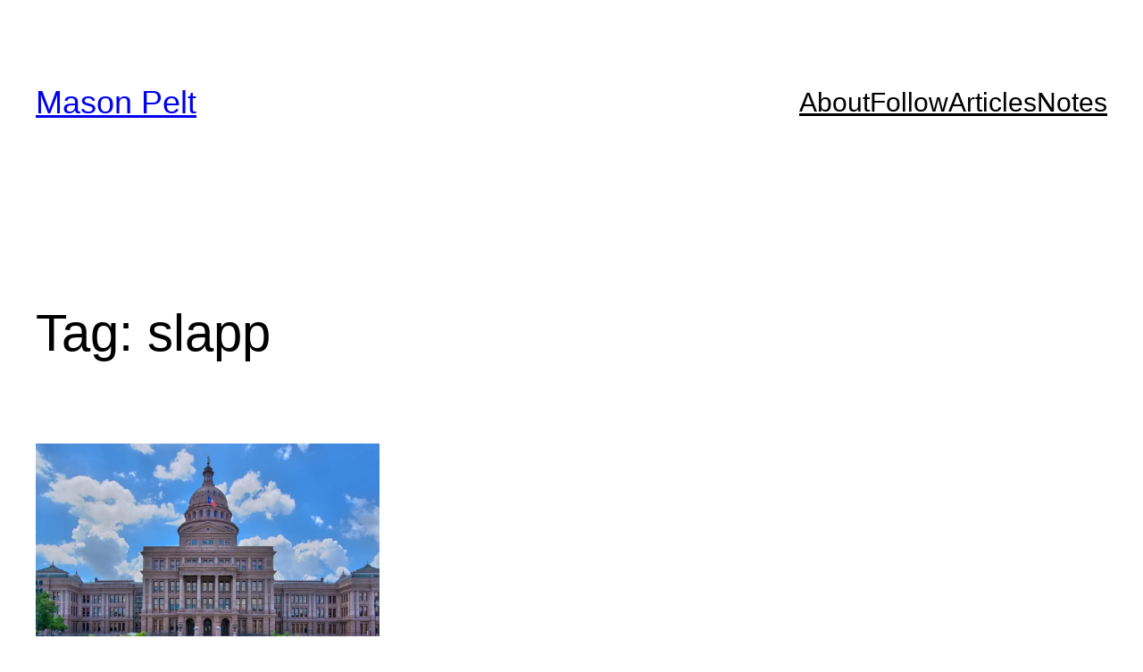

--- FILE ---
content_type: application/javascript
request_url: https://www.masonpelt.com/wp-content/cache/autoptimize/js/autoptimize_single_30d0113eb0f57909f394c42e636dd057.js?ver=1.3
body_size: 438
content:
/*!
 * MediaElement.js
 * http://www.mediaelementjs.com/
 *
 * Wrapper that mimics native HTML5 MediaElement (audio and video)
 * using a variety of technologies (pure JavaScript, Flash, iframe)
 *
 * Copyright 2010-2017, John Dyer (http://j.hn/)
 * License: MIT
 *
 */
(function e(t,n,r){function s(o,u){if(!n[o]){if(!t[o]){var a=typeof require=="function"&&require;if(!u&&a)return a(o,!0);if(i)return i(o,!0);var f=new Error("Cannot find module '"+o+"'");throw f.code="MODULE_NOT_FOUND",f}var l=n[o]={exports:{}};t[o][0].call(l.exports,function(e){var n=t[o][1][e];return s(n?n:e)},l,l.exports,e,t,n,r)}return n[o].exports}var i=typeof require=="function"&&require;for(var o=0;o<r.length;o++)s(r[o]);return s})({1:[function(_dereq_,module,exports){'use strict';mejs.i18n.en['mejs.time-jump-forward']=['Jump forward 1 second','Jump forward %1 seconds'];Object.assign(mejs.MepDefaults,{jumpForwardInterval:30,jumpForwardText:null});Object.assign(MediaElementPlayer.prototype,{buildjumpforward:function buildjumpforward(player,controls,layers,media){var t=this,defaultTitle=mejs.i18n.t('mejs.time-jump-forward',t.options.jumpForwardInterval),forwardTitle=mejs.Utils.isString(t.options.jumpForwardText)?t.options.jumpForwardText.replace('%1',t.options.jumpForwardInterval):defaultTitle,button=document.createElement('div');button.className=t.options.classPrefix+'button '+t.options.classPrefix+'jump-forward-button';button.innerHTML='<button type="button" aria-controls="'+t.id+'" title="'+forwardTitle+'" aria-label="'+forwardTitle+'" tabindex="0">'+t.options.jumpForwardInterval+'</button>';t.addControlElement(button,'jumpforward');button.addEventListener('click',function(){var duration=!isNaN(media.duration)?media.duration:t.options.jumpForwardInterval;if(duration){var current=media.currentTime===Infinity?0:media.currentTime;media.setCurrentTime(Math.min(current+t.options.jumpForwardInterval,duration));this.querySelector('button').blur();}});}});},{}]},{},[1]);